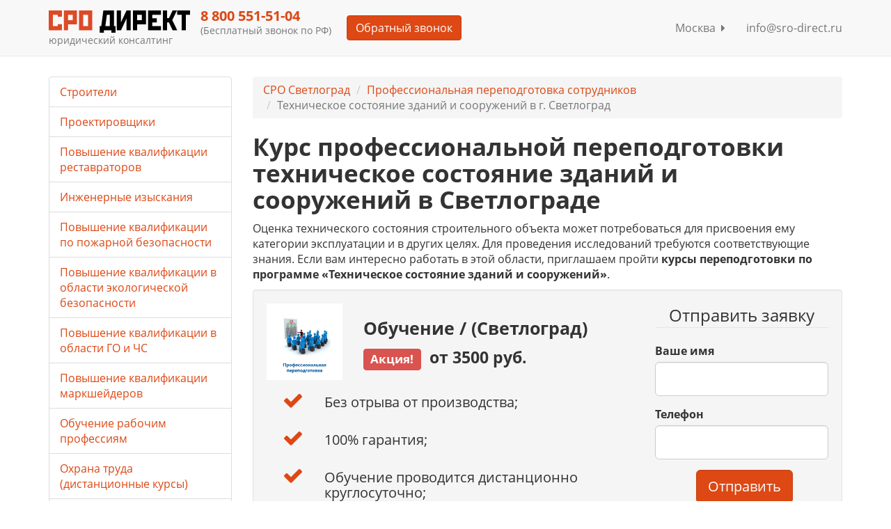

--- FILE ---
content_type: text/html; charset=utf-8
request_url: https://sro-direct.ru/svetlograd/prof-perepodgotovka/tehnicheskoe-sostoyanie-zdanij-i-sooruzhenij/
body_size: 9696
content:
<!DOCTYPE html>
<html lang="ru">
  <head>
    <meta charset="utf-8">
    <meta name="viewport" content="width=device-width, initial-scale=1">
    <meta name="yandex-verification" content="76d629fadf5ea2a6">
    <meta name="google-site-verification" content="2ngigsqMqgupVwaAEw3-OU0aqIVfWc3dw3kEQaKOTFQ">
    <title>Курс профессиональной переподготовки техническое состояние зданий и сооружений в Светлограде. Дистанционное обучение без посредников.

    </title>
<meta name="description" content="Пройти курсы по программе техническое состояние зданий и сооружений в Светлограде в лицензированном образовательном центре. У нас вы можете пройти переподготовку по специальности без отрыва от производства. Не знаете где учиться на курсе техническое состояние зданий и сооружений? Мы поможем!!!"/>
    <link rel="shortcut icon" href="/static/img/favicon.ico"><link rel="stylesheet" href="/static/CACHE/css/f615e843f730.css" type="text/css" />
    <link href="/static/fancybox/jquery.fancybox.css" rel="stylesheet"><script type="text/javascript" src="/static/CACHE/js/8be42c923e05.js"></script><!--[if IE]>
    <meta http-equiv="X-UA-Compatible" content="IE=edge,chrome=1">
    <meta http-equiv="cleartype" content="on"><![endif]--><!--[if lt IE 9]><script type="text/javascript" src="/static/CACHE/js/57c417ee1b68.js"></script><![endif]-->
  </head>
  <body>
    <div class="wrapper"><!--[if lt IE 9]>
      <div class="container alert alert-warning fade in">
        <button type="button" data-dismiss="alert" aria-hidden="true" class="close">&times;</button>You are using an&ensp;
<strong>outdated</strong>&ensp;browser. Please&ensp;

      </div><![endif]-->
<div role="navigation" class="navbar navbar-default navbar-fixed-top">
  <div class="container">
    <div class="navbar-header">
      <button type="button" data-toggle="collapse" data-target="#navbarCollapse" class="navbar-toggle"><span class="sr-only">Меню</span><span class="icon-bar"></span><span class="icon-bar"></span><span class="icon-bar"></span>
      </button><a href="/" title="СРО Директ" class="navbar-brand"><img src="/static/img/logo.svg" alt="СРО-ДИРЕКТ допуск без посредников" class="img-responsive"/>
        <div class="small">юридический консалтинг</div></a>
    </div>
    <div id="navbarCollapse" class="collapse navbar-collapse">
      <div class="navbar-text">
        <p class="h4 text-primary">8 800 555-94-38

        </p>
        <p class="small">(Бесплатный звонок по РФ)
        </p>
      </div><a herf="#" title="Обратный звонок" btn-data-label="Обратный звонок" class="btn btn-primary js_btn_request navbar-btn">Обратный звонок</a>
      <ul class="nav navbar-nav navbar-right">
        <li><a href="/cities/" title="Москва">Москва&nbsp;
<span class="fa fa-caret-right"></span></a>
        </li>
        <li><a herf="mailto:info@sro-direct.ru" title="info@sro-direct.ru">info@sro-direct.ru</a>
        </li>
      </ul>
    </div>
  </div>
</div>
      <div class="container">
        <div class="row">
          <div class="col-xs-12 col-md-9 col-md-push-3">
<ul class="breadcrumb">
  <li><a href="/svetlograd/" title="СРО Светлоград">СРО Светлоград</a>
  </li>
  <li><a href="/svetlograd/professionalnaya-perepodgotovka-sotrudnikov/" title="Профессиональная переподготовка сотрудников Светлоград">Профессиональная переподготовка сотрудников</a>
  </li>
  <li class="active">Техническое состояние зданий и сооружений в г. Светлоград</li>
</ul>
<h1 data-category="93">Курс профессиональной переподготовки техническое состояние зданий и сооружений в Светлограде</h1><p>Оценка технического состояния строительного объекта может потребоваться для присвоения ему категории эксплуатации и в других целях. Для проведения исследований требуются соответствующие знания. Если вам интересно работать в этой области, приглашаем пройти <strong>курсы переподготовки по программе &laquo;Техническое состояние зданий и сооружений&raquo;</strong>.</p>
<div class="well">
  <div class="row">
    <div class="col-xs-12 col-md-8">
      <div class="row">
        <div class="col-md-3 col-xs-12"><img src="/media/images/0fe9f9a15cc112b7ced8990ec330c59d.jpg" alt="Обучение Техническое состояние зданий и сооружений Светлоград" class="img-responsive"/>
        </div>
        <div class="col-md-9 col-xs-12">
          <div class="h2">Обучение
/ (Светлоград)

          </div>
          <div class="h3 intro"><span class="label label-danger">Акция!</span>&nbsp;
от 3500 руб.

          </div>
        </div>
      </div>
      <div class="row">
        <ul class="nav">
          <li class="row list-item">
            <div class="col-xs-2"><span class="list-icon pull-right fa fa-check"></span>
            </div>
            <div class="col-xs-10">
              <div class="h4 panel-text">Без отрыва от производства;</div>
            </div>
          </li>
          <li class="row list-item">
            <div class="col-xs-2"><span class="list-icon pull-right fa fa-check"></span>
            </div>
            <div class="col-xs-10">
              <div class="h4 panel-text">100% гарантия;</div>
            </div>
          </li>
          <li class="row list-item">
            <div class="col-xs-2"><span class="list-icon pull-right fa fa-check"></span>
            </div>
            <div class="col-xs-10">
              <div class="h4 panel-text">Обучение проводится дистанционно круглосуточно;</div>
            </div>
          </li>
          <li class="row list-item">
            <div class="col-xs-2"><span class="list-icon pull-right fa fa-check"></span>
            </div>
            <div class="col-xs-10">
              <div class="h4 panel-text">Поддержка после получения;</div>
            </div>
          </li>
        </ul>
      </div>
    </div>
    <div class="col-xs-12 col-md-4">
      <form action="" method="get" role="form" id="request_top_form" class="form-request">
        <fieldset>
          <legend class="text-center">Отправить заявку</legend>
          <div class="row">
            <div class="col-xs-12">
              <div class="form-group">
                <label for="request_top_name">Ваше имя</label>
                <input type="text" id="request_top_name" name="name" class="form-control input-lg"/>
              </div>
            </div>
          </div>
          <div class="row">
            <div class="col-xs-12">
              <div class="form-group">
                <label for="request_top_phone">Телефон</label>
                <input type="tel" id="request_top_phone" name="phone" class="form-control input-lg"/>
              </div>
            </div>
          </div>
          <div class="row">
            <div class="col-xs-12">
              <div class="form-group text-center">
                <label>&nbsp;</label>
                <button type="submit" id="request_top_submit" data-container="body" data-toggle="popover" data-placement="bottom" data-content="Имя и телефон обязательны для заполнения." class="btn btn-primary btn-lg btn-submit">Отправить</button>
              </div>
            </div>
          </div>
        </fieldset>
      </form>
      <div class="text-center"><span class="h3 text-primary"><small>или звоните</small><br/>&nbsp;8 800 555-94-38
<br/><small>(бесплатно по РФ)</small></span>
      </div>
    </div>
  </div>
</div>
<h2 align="center">Должностные обязанности</h2>
<p>Специалист может выполнять следующие виды работ:</p>
<ul>
<li>Проверка безопасности фундаментов.</li>
<li>Оценка технического состояния несущих конструкций.</li>
<li>Измерение прочности и других характеристик объекта при помощи специального оборудования.</li>
<li>Составление заключения на основании проведенных исследований.</li>
<li>Изучение проектной документации.</li>
</ul>
<p>Чтобы эффективно справляться со своими обязанностями, сотруднику потребуются внимательность к деталям, ответственный подход, технический склад ума, хорошая память и аккуратность.</p>
<h2 align="center">Программа обучения</h2>
<p><strong>Профессиональная переподготовка по программе &laquo;Техническое состояние зданий и сооружений&raquo;</strong> позволит приобрести следующие знания:</p>
<ul>
<li>Особенности работы с проектной документацией.</li>
<li>Правила использования оборудования, предназначенного для оценки параметров здания.</li>
<li>Законодательное регулирование выбранной сферы деятельности.</li>
<li>Категории эксплуатации зданий.</li>
</ul>
<p>После завершения обучения выпускник может работать в строительных организациях, надзорных органах.</p>
<div class="well text-center">
  <div class="row">
    <div class="col-md-3 col-xs-12"><a href="#" btn-data-label="Специальное предложение" title="Специальное предложение" class="btn btn-primary js_btn_request"><span>Отправьте заявку</span></a>
    </div>
    <div class="col-md-9 col-xs-12"><span class="h3 text-primary"><small>или звоните</small>&nbsp;8 800 555-94-38
<small>(бесплатно по РФ)</small></span>
    </div>
  </div>
</div><p>Приглашаем на курсы профессиональной переподготовки по специальности "Техническое состояние зданий и сооружений" в Светлограде. Мы предлагаем передовые и успешные технологии дистанционного образования.</p>
<p>Профессиональная переподготовка представляет собой способ получения второго профессионального образования, возможность получить новые знания и умения, новую профессию. Это удобная возможность быстро и недорого освоить и начать работу по другой специальности.&nbsp;</p>
<p>Согласно федеральному законодательству получение другой специальности на курсах профессиональной переподготовки равноценно получению базового профобразования. Присвоение должной квалификации&nbsp;происходит после окончания курсов переподготовки в аккредитированных учебных заведениях, имеющих надлежащую лицензию.</p>
<h2 class="western">Где пройти переподготовку по курсу&nbsp;техническое состояние зданий и сооружений<em><br /></em></h2>
<p>Учебный центр предлагает услуги профессиональной переподготовки с получением профессии техническое состояние зданий и сооружений. Переподготовка на новую специальность включает в себя прохождение теоретического курса и освоения на его базе практических навыков и умений в производственных условиях предприятий, мастерских, сервисных центров.</p>
<p>В образовательных программах курсов используются передовые методики обучения на базе информационных технологий, которые обеспечивают высокий уровень передачи и усвоения знаний. Программы отвечают требованиям профстандартов и отраслевых нормативных актов, подготовлены практикующими по новым специальностям преподавателями и мастерами.</p>
<p>Слушатели нашего центра в совершенстве овладевают новыми технологиями и приемами выполнения работ по специальности техническое состояние зданий и сооружений.</p>
<div class="well text-center"><a href="#" btn-data-label="Специальное предложение" title="Специальное предложение" class="btn btn-primary js_btn_request"><span>Бесплатная консультация</span></a>
</div>
<h2 class="western">Как проходит переподготовка</h2>
<p>Особенности прохождения учебного курса переподготовки:</p>
<ul>
<li>
<p>все обучение на курсах проходит дистанционно.</p>
</li>
<li>
<p>в программе отсутствуют общие образовательные дисциплины, которые были пройдены при базовом обучении;</p>
</li>
<li>
<p>основное направление переподготовки &ndash; углубленное изучение специальных профильных предметов, моделирование, разбор и оценка практических ситуаций;</p>
</li>
</ul>
<ul>
<li>
<p>обучающие материалы, консультации мастеров и преподавателей &ndash; в электронном варианте или в он-лайн режиме по запросам слушателей.</p>
</li>
</ul>
<blockquote>
<p>Профессиональная переподготовка в учебном центре проходит по индивидуальным планам, которые оговариваются с каждым слушателем.</p>
<p>Теоретический материал постоянно находится в свободном для слушателей доступе. Практические задания учащиеся могут получать на длительное время для основательной проработки и освоения в производственных условиях.</p>
</blockquote>
<p><strong>Слушатели, прошедшие профессиональную переподготовку в Учебном центре, очень скоро делают профессиональную карьеру и стают настоящими мастерами в новом деле.</strong></p>

<table class="table table-hover">
</table><div class="well text-center">
  <div class="row">
    <div class="col-md-3 col-xs-12"><a href="#" btn-data-label="Специальное предложение" title="Специальное предложение" class="btn btn-primary js_btn_request"><span>Отправьте заявку</span></a>
    </div>
    <div class="col-md-9 col-xs-12"><span class="h3 text-primary"><small>или звоните</small>&nbsp;8 800 555-94-38
<small>(бесплатно по РФ)</small></span>
    </div>
  </div>
</div>
<div class="section panel">
  <div class="row">
    <div class="col-xs-12">
      <h2 class="panel-title">Отзывы наших клиентов</h2>
    </div>
  </div>
  <div class="row">
    <div class="col-xs-6 col-sm-3 text-center"><a href="/media/upload/20f818d31f82225de3238d259b7ee83f.jpg.800x1200_q85.jpg" title="регионинструмент" class="fancybox"><img src="/media/upload/20f818d31f82225de3238d259b7ee83f.jpg.240x320_q85.jpg" alt="регионинструмент" class="img-file img-responsive"/></a>
    </div>
    <div class="col-xs-6 col-sm-3 text-center"><a href="/media/upload/963caabe05ba0212b4c493301a6b6968.jpg.800x1200_q85.jpg" title="СК РемСтрой" class="fancybox"><img src="/media/upload/963caabe05ba0212b4c493301a6b6968.jpg.240x320_q85.jpg" alt="СК РемСтрой" class="img-file img-responsive"/></a>
    </div>
    <div class="col-xs-6 col-sm-3 text-center"><a href="/media/upload/bc274fffc268bdc7f3c6d9387f437d8c.jpg.800x1200_q85.jpg" title="ЗСМНУ" class="fancybox"><img src="/media/upload/bc274fffc268bdc7f3c6d9387f437d8c.jpg.240x320_q85.jpg" alt="ЗСМНУ" class="img-file img-responsive"/></a>
    </div>
    <div class="col-xs-6 col-sm-3 text-center"><a href="/media/upload/afc6658d1dd4df1073088db1c9d514ad.jpg.800x1200_q85.jpg" title="СК Прима" class="fancybox"><img src="/media/upload/afc6658d1dd4df1073088db1c9d514ad.jpg.240x320_q85.jpg" alt="СК Прима" class="img-file img-responsive"/></a>
    </div>
  </div>
</div>
          </div>
          <div class="col-xs-12 col-md-3 col-md-pull-9">
<ul class="list-group">
  <li class="list-group-item"><a href="/moskva/povyshenie-kvalifikacii-stroitelej-distancionnye-kursy/" title="Повышение квалификации строителей">Строители
</a>
  </li>
  <li class="list-group-item"><a href="/moskva/distancionnye-kursy-povysheniya-kvalifikacii-dlya-proektirovshikov/" title="Повышение квалификации проектировщиков">Проектировщики
</a>
  </li>
  <li class="list-group-item"><a href="/moskva/distancionnye-kursy-povysheniya-kvalifikacii-restavratorov/" title="Повышение квалификации реставраторов">Повышение квалификации реставраторов
</a>
  </li>
  <li class="list-group-item"><a href="/moskva/distancionnye-kursy-povysheniya-kvalifikacii-inzhenerov-izyskatelej/" title="Повышение квалификации инженеров-изыскателей">Инженерные изыскания
</a>
  </li>
  <li class="list-group-item"><a href="/moskva/distancionnye-kursy-povysheniya-kvalifikacii-po-pozharnoj-bezopasnosti/" title="Повышение квалификации по пожарной безопасности">Повышение квалификации по пожарной безопасности
</a>
  </li>
  <li class="list-group-item"><a href="/moskva/povyshenie-kvalifikacii-v-oblasti-ekologicheskoj-bezopasnosti/" title="Повышение квалификации в области экологической безопасности">Повышение квалификации в области экологической безопасности
</a>
  </li>
  <li class="list-group-item"><a href="/moskva/distancionnoe-povyshenie-kvalifikacii-v-oblasti-go-i-chs/" title="Повышение квалификации в области ГО и ЧС">Повышение квалификации в области ГО и ЧС
</a>
  </li>
  <li class="list-group-item"><a href="/moskva/povyshenie-kvalifikacii-markshejderov/" title="Повышение квалификации маркшейдеров">Повышение квалификации маркшейдеров
</a>
  </li>
  <li class="list-group-item"><a href="/moskva/obuchenie-rabochim-professiyam-distancionnye-kursy/" title="Обучение рабочим профессиям">Обучение рабочим профессиям
</a>
  </li>
  <li class="list-group-item"><a href="/moskva/ohrana-truda-distancionnye-kursy/" title="Охрана труда (дистанционные курсы)">Охрана труда (дистанционные курсы)
</a>
  </li>
  <li class="list-group-item"><a href="/moskva/povyshenie-kvalifikacii-v-oblasti-energoeffektivnosti/" title="Повышение квалификации в области энергоэффективности">Повышение квалификации в области энергоэффективности
</a>
  </li>
  <li class="list-group-item"><a href="/moskva/obuchenie-v-oblasti-radiacionnoj-bezopasnosti/" title="Обучение в области радиационной безопасности">Обучение в области радиационной безопасности
</a>
  </li>
  <li class="list-group-item"><a href="/moskva/obuchenie-po-ohrane-okruzhayushej-sredy/" title="Обучение по охране окружающей среды">Обучение по охране окружающей среды
</a>
  </li>
  <li class="list-group-item"><a href="/moskva/obuchenie-po-pozharno-tehnicheskomu-minimumu/" title="Обучение по пожарно-техническому минимуму">Обучение по пожарно-техническому минимуму
</a>
  </li>
  <li class="list-group-item"><a href="/moskva/povyshenie-kvalifikacii-po-teploenergetike/" title="Повышение квалификации по теплоэнергетике">Повышение квалификации по теплоэнергетике
</a>
  </li>
  <li class="list-group-item"><a href="/moskva/podgotovka-ekspertov-proektnoj-dokumentacii/" title="Подготовка экспертов проектной документации">Подготовка экспертов проектной документации
</a>
  </li>
  <li class="list-group-item"><a href="/moskva/obuchenie-po-programme-pervaya-pomosch/" title="Обучение по программе Первая помощь">Обучение по программе Первая помощь
</a>
  </li>
  <li class="list-group-item"><a href="/moskva/obuchenie-rabote-na-vyisote/" title="Обучение работе на высоте">Обучение работе на высоте
</a>
  </li>
  <li class="list-group-item"><a href="/moskva/obuchenie-spetsialnoj-otsenke-uslovij-truda/" title="Обучение специальной оценке условий труда">Обучение специальной оценке условий труда
</a>
  </li>
  <li class="list-group-item"><a href="/moskva/obuchenie-po-elektrobezopasnosti/" title="Обучение по электробезопасности">Обучение по электробезопасности
</a>
  </li>
  <li class="list-group-item"><a href="/moskva/obuchenie-teplovyie-energoustanovki/" title="Обучение тепловые энергоустановки">Обучение тепловые энергоустановки
</a>
  </li>
  <li class="list-group-item"><a href="/moskva/professionalnaya-perepodgotovka-sotrudnikov/" title="Профессиональная переподготовка сотрудников">Профессиональная переподготовка сотрудников
</a>
  </li>
  <li class="list-group-item"><a href="/moskva/obuchenie-rabote-s-opasnyimi-othodami/" title="Обучение работе с опасными отходами">Обучение работе с опасными отходами
</a>
  </li>
  <li class="list-group-item"><a href="/moskva/nezavisimaya-ocenka-kvalifikacii-specialistov-nok/" title="Независимая оценка квалификации специалистов (НОК)">Независимая оценка квалификации специалистов (НОК)
</a>
  </li>
</ul>
<div class="alert alert-info">
  <p class="h4">Лучшие условия получения допуска</p>
  <dl>
    <dt>Вступительный взнос</dt>
    <dd>7 500 руб.</dd>
    <dt>Комп. фонд</dt>
    <dd>от <span class="sropay1">50</span> т.руб.</dd>
    <dt>Членский взнос</dt>
    <dd>10 000 руб.</dd>
    <dt>Страховка</dt>
    <dd>5 000 руб.</dd>
    <dt>Итого: затраты при вступлении</dt>
  </dl>
  <dd>от 65 000 р.</dd>
</div>
<p><a herf="#" title="Отправить заявку" btn-data-label="Заявка на лучшие условия" class="btn btn-primary center-block js_btn_request">Отправить заявку</a>
</p>
          </div>
        </div>
        <p class="well">СРО Директ: Мы приглашаем к сотрудничеству всех заинтересованных лиц, чья деятельность соприкасается с системой саморегулирования, некоммерческие организации, обладающие статусом саморегулирования и их членов, объединения саморегулируемых организаций (национальные объединения СРО, ассоциации и союзы), а так же банковские структуры, страховые компании, ВУЗЫ и образовательные центры, продвигающие собственные продукты ориентированные на саморегулируемые организации и их членов.&nbsp;<a href="/forms/obratnaia-sviaz/" title="Обратная связь">Обратная связь</a>
        </p>
      </div>
    </div><footer class="footer">
  <div class="container">
    <div class="row">
      <div class="col-xs-12 col-md-9">
        <noindex>
          <p class="text-muted">Юридическая компания, консультирует и оказывает профессиональные услуги организациям и ИП в г. Москва по получению допусков СРО, лицензий на работы, ISO сертификации предприятий на соответствие международным стандартам.</p>
        </noindex>
        <p class="text-muted">&copy; 2012-2026. СРО ДИРЕКТ. Понедельник, 19 Январь 2026 г. Консалтинг. Юридические услуги без посредников. Не является публичной офертой.</p>
      </div>
      <div class="col-xs-12 col-md-3">
        <noindex>
          <ul class="list-inline footer-right">
            <li><a href="/115-about/" title="О компании">О компании</a>
            </li>
            <li><a href="/faq/" title="Вопросы-Ответы">Вопросы-Ответы</a>
            </li>
            <li><a href="/forms/obratnaia-sviaz/" title="Обратная связь">Обратная связь</a>
            </li>
            <li><a href="/mag/" title="Новости и статьи">Новости и статьи</a>
            </li>
          </ul>
        </noindex><span class="h3 text-primary">&nbsp;8 800 555-94-38
<small>(бесплатно по РФ)</small></span>
      </div>
    </div>
  </div>
</footer><div id="notifyModal" tabindex="-1" role="dialog" aria-labelledby="notifyModalLabel" aria-hidden="true" class="modal fade">
  <div class="modal-dialog modal-md">
    <div class="modal-content">
      <div class="modal-header">
        <button type="button" data-dismiss="modal" aria-hidden="true" class="close">&times;</button>
        <p id="notifyModalLabel" class="h4 modal-title">Заявка</p>
      </div>
      <div class="modal-body">
        <div id="notifyMessage" class="alert alert-warning"></div>
        <form id="notifyForm" method="post" action="" role="form">
          <div class="form-group">
            <label for="id_name_notify">Ваше имя</label>
            <input id="id_name_notify" type="text" name="name" class="form-control input-lg"/>
          </div>
          <div class="form-group">
            <label for="id_phone_notify">Телефон</label>
            <input id="id_phone_notify" type="tel" name="phone" class="form-control input-lg"/>
          </div>
          <div class="form-group">
            <button id="btn_notify" type="submit" class="btn btn-primary btn-lg center-block">Отправить заявку</button>
          </div>
        </form>
        <p class="h5 text-center">Получение допуска СРО без посредников</p>
      </div>
    </div>
  </div>
</div><script type="text/javascript" src="/static/CACHE/js/2c8995ee3abe.js"></script>

<script>var service_config = {
    category_id: "93",
    city_id: "285"
}

</script>
    <noscript><img src="//mc.yandex.ru/watch/19161382" alt="yandex metrika" class="hidden">
    </noscript>
    <script>(function (d, w, c) {
    (w[c] = w[c] || []).push(function() {
        try {
            w.yaCounter19161382 = new Ya.Metrika({id:19161382,
                    webvisor:true,
                    clickmap:true,
                    trackLinks:true,
                    accurateTrackBounce:true});

        } catch(e) { }
    });

    var n = d.getElementsByTagName("script")[0],
        s = d.createElement("script"),
        f = function () { n.parentNode.insertBefore(s, n); };
    s.type = "text/javascript";
    s.async = true;
    s.src = (d.location.protocol == "https:" ? "https:" : "http:") + "//mc.yandex.ru/metrika/watch.js";

    if (w.opera == "[object Opera]") {
        d.addEventListener("DOMContentLoaded", f, false);
    } else { f(); }
})(document, window, "yandex_metrika_callbacks");

</script>
    <script>(function(w,d,s,l,i){w[l]=w[l]||[];w[l].push({'gtm.start':
new Date().getTime(),event:'gtm.js'});var f=d.getElementsByTagName(s)[0],
j=d.createElement(s),dl=l!='dataLayer'?'&l='+l:'';j.async=true;j.src=
'//www.googletagmanager.com/gtm.js?id='+i+dl;f.parentNode.insertBefore(j,f);
})(window,document,'script','dataLayer','GTM-PP9478');


</script>
  </body>
</html>